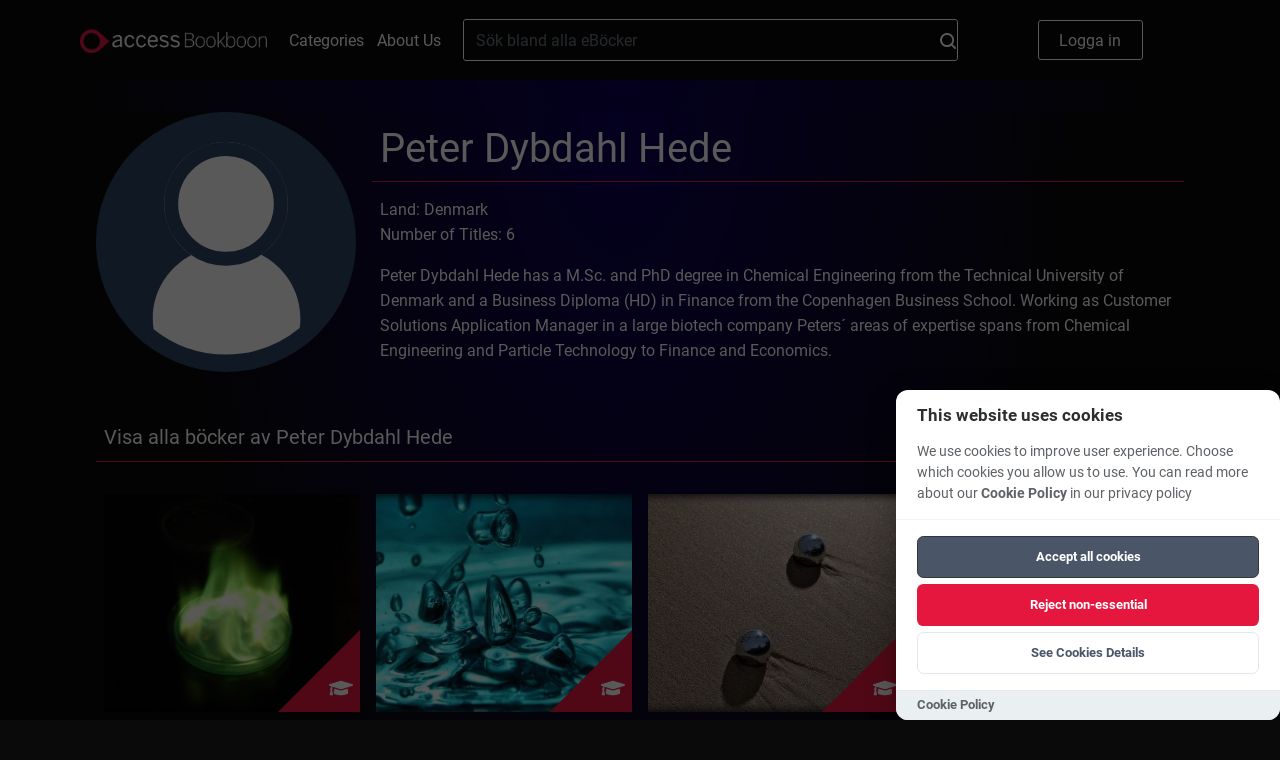

--- FILE ---
content_type: text/html; charset=UTF-8
request_url: https://bookboon.com/sv/author/0908031c-ce02-9b86-11e6-6dd7c64b99d1
body_size: 8962
content:
<!DOCTYPE html>
<html lang='sv'>
<head prefix="og: http://ogp.me/ns# profile: https://ogp.me/ns/profile#">
            <meta charset="UTF-8"/>
        <meta name="viewport" content="width=device-width, initial-scale=1, maximum-scale=1, user-scalable=0"/>
        <meta http-equiv="X-UA-Compatible" content="IE=edge"/>

        <title>Ladda ner gratis eBöcker för studerande eller förbättra kunskaperna som krävs i yrkeslivet | Bookboon</title>

        <link rel="icon" type="image/x-icon" href="/favicon.ico" />
        <link rel="apple-touch-icon" sizes="180x180" href="/apple-touch-icon.png" />
        <link rel="icon" type="image/png" sizes="32x32" href="/favicon-32x32.png" />
        <link rel="icon" type="image/png" sizes="16x16" href="/favicon-16x16.png" />
        <link rel="manifest" href="/site.webmanifest" />
        <link rel="mask-icon" href="/safari-pinned-tab.svg" color="#5bbad5" />
        <meta name="msapplication-TileColor" content="#da532c" />
        <meta name="theme-color" content="#ffffff" />
        <meta name="facebook-domain-verification" content="kbnxoiau6tkqb01lt513hmwdi9i9py" />
        <link href="/app/frontend/main-30fb9a08.css" rel="stylesheet" type="text/css"/>
        <link rel="dns-prefetch" href="https://cdn.bookboon.io">
        <link rel="dns-prefetch" href="https://cdn.jsdelivr.net">
        <link rel="dns-prefetch" href="https://dev.visualwebsiteoptimizer.com">
        <link rel="dns-prefetch" href="https://a.omappapi.com">
        <script type="text/javascript" src="https://cdn.bookboon.io/boont-v1.min.js" defer onload="initializeBoontrackIfNeeded()"></script>
        <script type="text/javascript" src="https://cdn.jsdelivr.net/npm/vanilla-cookieconsent@3.1.0/dist/cookieconsent.umd.js" defer></script>
        <link rel="stylesheet" href="https://cdn.jsdelivr.net/npm/vanilla-cookieconsent@3.1.0/dist/cookieconsent.css">
        <script type="text/javascript">
/**
 * Check if both required consent cookies exist
 * @returns {boolean} true if both cc_cookie and acceptCookies exist
 */
function hasValidConsentCookies() {
    if (typeof document === 'undefined') {
        return false; // No consent on server-side
    }

    const cookies = document.cookie.split(';');

    // Check if cc_cookie exists (the library's consent cookie)
    const hasCcCookie = cookies.some((cookie) =>
        cookie.trim().startsWith('cc_cookie=')
    );

    // Check if acceptCookies exists (our custom cookie)
    const hasAcceptCookies = cookies.some((cookie) =>
        cookie.trim().startsWith('acceptCookies=')
    );

    // Both cookies must exist for consent to be valid
    return hasCcCookie && hasAcceptCookies;
}

/**
 * Check if user has given cookie consent (for banner display logic)
 * @returns {boolean} true if user has given consent, false if banner should show
 */
function hasGivenCookieConsent() {
    return hasValidConsentCookies();
}

/**
 * Check if a specific cookie category is accepted (for analytics loading)
 * @param {string} category - The category to check (e.g., 'functional', 'analytics')
 * @returns {boolean} true if category is accepted and consent is valid
 */
function isCategoryAccepted(category) {
    if (!hasValidConsentCookies()) {
        return false; // No valid consent
    }

    // Check if CookieConsent library is available and category is accepted
    if (
        typeof window.CookieConsent !== 'undefined' &&
        window.CookieConsent.acceptedCategory
    ) {
        return window.CookieConsent.acceptedCategory(category);
    }

    return false;
}

/**
 * Configure boontrack with current application settings
 * This function calls getCurrentApp() and actionReceiverUrl directly from Twig
 * and respects user's cookie consent choices
 * @param {Object} acceptCookies - Optional acceptCookies object from React component
 */
function configureBoontrack(acceptCookies) {
    if (window.boontrack) {
        let trackPageView = false;
        
        // If acceptCookies object is provided (from React), use it directly
        if (acceptCookies && typeof acceptCookies === 'object') {
            trackPageView = acceptCookies.STATISTICAL || false;
        } else {
            // Try to get user's consent choices from CookieConsent library
            if (typeof window.CookieConsent !== 'undefined' && 
                window.CookieConsent.acceptedCategory && 
                window.CookieConsent.acceptedCategory('analytics')) {
                trackPageView = true;
            } else {
                // Fallback: parse acceptCookies cookie for other cases
                const cookies = document.cookie.split(';');
                const acceptCookiesCookie = cookies.find(cookie => 
                    cookie.trim().startsWith('acceptCookies=')
                );
                
                if (acceptCookiesCookie) {
                    try {
                        const acceptCookiesJson = acceptCookiesCookie.split('=')[1];
                        const acceptCookies = JSON.parse(decodeURIComponent(acceptCookiesJson));
                        trackPageView = acceptCookies.STATISTICAL || false;
                    } catch (e) {
                        // If parsing fails, default to false
                        trackPageView = false;
                    }
                }
            }
        }
        
        boontrack.configure({
            application: '855abac0499c28e3',
            receiverUrl: 'https://boont.co/action',            langCode: document.documentElement.lang || 'en',
            trackPageView: trackPageView, // Respect user's actual choices
            featureFlags: window.features || {}
        });
    }
}

// Make functions available globally
window.hasValidConsentCookies = hasValidConsentCookies;
window.hasGivenCookieConsent = hasGivenCookieConsent;
window.isCategoryAccepted = isCategoryAccepted;
window.configureBoontrack = configureBoontrack;
</script>
        <script type="text/javascript">var features = {"teams-landing-price-calculator":true,"new-library-page":true,"intercom":true,"nanos":true,"video-podcasts":true,"playlists":true,"wootric":true,"use-new-deep-links":true,"evo-tab-new-logo":true};</script>

        <script type="text/javascript">
            function cookieToObject(cookies) {
                var cookieObj = {}
                var cookieArr = cookies.split(';')
                for (i = 0; i < cookieArr.length; i++) {
                    var elementTuple = cookieArr[i].split('=');
                    var cookieValue = elementTuple[1]
                    try {
                        cookieValue = JSON.parse(cookieValue)
                    } catch {
                        cookieValue = cookieValue
                    }
                    cookieObj[elementTuple[0].trim()] = cookieValue;
                }
                return cookieObj;
            }

            var pageLocale = 'sv';
            var locale = 'sv';
            var cookies = cookieToObject(document.cookie);
            var head = document.getElementsByTagName('head')[0];

            if (typeof CookieConsent !== 'undefined' && hasValidConsentCookies() && CookieConsent.acceptedCategory('analytics')) {
                var link = document.createElement('link');
                link.rel = 'preconnect';
                link.href = 'https://dev.visualwebsiteoptimizer.com';
                head.appendChild(link);

                var scriptVWO = document.createElement('script');
                scriptVWO.type = 'text/javascript';
                scriptVWO.id = 'vwoCode';
                scriptVWO.defer = true;
                scriptVWO.innerHTML = `
                window._vwo_code || (function() {
                    var account_id=777880,
                    version=2.0,
                    settings_tolerance=2000,
                    hide_element='body',
                    hide_element_style = 'opacity:0 !important;filter:alpha(opacity=0) !important;background:none !important',
                    /* DO NOT EDIT BELOW THIS LINE */
                    f=false,w=window,d=document,v=d.querySelector('#vwoCode'),cK='_vwo_'+account_id+'_settings',cc={};try{var c=JSON.parse(localStorage.getItem('_vwo_'+account_id+'_config'));cc=c&&typeof c==='object'?c:{}}catch(e){}var stT=cc.stT==='session'?w.sessionStorage:w.localStorage;code={use_existing_jquery:function(){return typeof use_existing_jquery!=='undefined'?use_existing_jquery:undefined},library_tolerance:function(){return typeof library_tolerance!=='undefined'?library_tolerance:undefined},settings_tolerance:function(){return cc.sT||settings_tolerance},hide_element_style:function(){return'{'+(cc.hES||hide_element_style)+'}'},hide_element:function(){return typeof cc.hE==='string'?cc.hE:hide_element},getVersion:function(){return version},finish:function(){if(!f){f=true;var e=d.getElementById('_vis_opt_path_hides');if(e)e.parentNode.removeChild(e)}},finished:function(){return f},load:function(e){var t=this.getSettings(),n=d.createElement('script'),i=this;if(t){n.textContent=t;d.getElementsByTagName('head')[0].appendChild(n);if(!w.VWO||VWO.caE){stT.removeItem(cK);i.load(e)}}else{n.fetchPriority='high';n.src=e;n.type='text/javascript';n.onerror=function(){_vwo_code.finish()};d.getElementsByTagName('head')[0].appendChild(n)}},getSettings:function(){try{var e=stT.getItem(cK);if(!e){return}e=JSON.parse(e);if(Date.now()>e.e){stT.removeItem(cK);return}return e.s}catch(e){return}},init:function(){if(d.URL.indexOf('__vwo_disable__')>-1)return;var e=this.settings_tolerance();w._vwo_settings_timer=setTimeout(function(){_vwo_code.finish();stT.removeItem(cK)},e);var t=d.currentScript,n=d.createElement('style'),i=this.hide_element(),r=t&&!t.async&&i?i+this.hide_element_style():'',c=d.getElementsByTagName('head')[0];n.setAttribute('id','_vis_opt_path_hides');v&&n.setAttribute('nonce',v.nonce);n.setAttribute('type','text/css');if(n.styleSheet)n.styleSheet.cssText=r;else n.appendChild(d.createTextNode(r));c.appendChild(n);this.load('https://dev.visualwebsiteoptimizer.com/j.php?a='+account_id+'&u='+encodeURIComponent(d.URL)+'&vn='+version)}};w._vwo_code=code;code.init();
                })();
                `;
                head.appendChild(scriptVWO);

                var loadOM = function(d,u,ac){var s=d.createElement('script');s.type='text/javascript';s.src='https://a.omappapi.com/app/js/api.min.js';s.async=true;s.defer=true;s.dataset.user=u;s.dataset.account=ac;d.getElementsByTagName('head')[0].appendChild(s);}
                loadOM(document,59271,66764);
            }

            // Function to initialize boontrack after script loads
            window.initializeBoontrackIfNeeded = function() {
                if (typeof CookieConsent !== 'undefined' && hasValidConsentCookies() && CookieConsent.acceptedCategory('functional')) {
                    if (window.configureBoontrack) {
                        window.configureBoontrack();
                    }
                }
            }
        </script>
    
        <link href="https://bookboon.com/en/peter-dybdahl-hede-author" rel="canonical"/>
    <meta property="og:type" content="profile" />
    <meta property="profile:first_name" content="Peter Dybdahl" />
    <meta property="profile:last_name" content="Hede" />
    <meta property="profile:username" content="peter-dybdahl-hede" />
    <meta property="profile:url" content="https://bookboon.com/sv/peter-dybdahl-hede-author" />

</head>
<body class="main">
<div class="global-overlay"></div>
<div class="global-menu">
    <ul class="global-menu__items">
        <li>
            <a href="#" class="global-menu__items__close">
                Stäng
            </a>
        </li>
        <li>
            <a href="/">
                Hem
            </a>
        </li>
        <li>
            <a href="/sv/categories">
                Categories
            </a>
        </li>
        <li>
            <a href="/sv/about-us">
                About Us
            </a>
        </li>

        <li>
            <div class="global-menu__language">
                <div class="global-menu__language__selected global-menu__language__flag global-menu__language__flag--se">
                                                                                                                            </div>

                <div class="global-menu__language-options">
                    <ul>
                                                    <li class="global-menu__language__flag ">
                                <a class="global-menu__language__flag--gb"
                                   href="/en">English</a>
                            </li>
                                                    <li class="global-menu__language__flag ">
                                <a class="global-menu__language__flag--de"
                                   href="/de">Deutsch</a>
                            </li>
                                            </ul>
                </div>
            </div>
        </li>
    </ul>

    <a href="/premium/author/peter-dybdahl-hede" class="global-menu__button-log-in">
        Logga in
    </a>
</div>



    <script>
    function onSearchClick() {
        var searchField = document.getElementById('search_field');
        boontrack.track(
            'search.submission',
            {
                loggedIn: false,
                searchQuery: searchField? searchField.value : null
            }
        );
    }
</script>

<header class="header">
                    <div class="header__top">
        <button class="header__logo-menu__button" aria-label="Main menu"></button>
        <a href="https://bookboon.com/sv" class="header__logo-menu__logo header__logo-menu__logo--md">
            <img width="187px" src="/syzygy/bookboon-logo.png">
        </a>
        <a href="https://bookboon.com/sv" class="header__logo-menu__logo header__logo-menu__logo--sm">
            <img width="187px" src="/syzygy/bookboon-logo.png">
        </a>
        <a class="header__links-link" href="/sv/categories">Categories</a>
        <a class="header__links-link" href="/sv/about-us">About Us</a>

        <form action="/sv/search" method="get" class="header__search" role="search">
            <div class="header__search__container">
                <input type="text" name="query" value="" class="header__search__field" id="search_field"
                       placeholder="Sök bland alla eBöcker">
                <button type="submit"
                        class="header__search__button"
                        onclick="onSearchClick()"
                >
                    <svg width="16" height="16" viewBox="0 0 16 16" fill="none" xmlns="http://www.w3.org/2000/svg">
    <path d="M12.7 11.23C13.6182 10.0332 14.1109 8.56437 14.1 7.056C14.1047 6.13278 13.9273 5.21768 13.5779 4.36312C13.2285 3.50856 12.7139 2.73132 12.0637 2.0759C11.4135 1.42048 10.6404 0.899749 9.78863 0.543536C8.93688 0.187322 8.02323 0.00261814 7.1 0C5.22496 0.00127493 3.42644 0.743688 2.09648 2.06541C0.76651 3.38714 0.0129309 5.18101 0 7.056C0.0129309 8.93099 0.76651 10.7249 2.09648 12.0466C3.42644 13.3683 5.22496 14.1107 7.1 14.112C8.61752 14.1399 10.0991 13.6492 11.3 12.721L14.3 15.702C14.3906 15.7962 14.4993 15.8712 14.6196 15.9224C14.7399 15.9737 14.8693 16.0001 15 16.0001C15.1307 16.0001 15.2601 15.9737 15.3804 15.9224C15.5007 15.8712 15.6094 15.7962 15.7 15.702C15.7946 15.6126 15.87 15.5047 15.9215 15.3851C15.9731 15.2656 15.9996 15.1367 15.9996 15.0065C15.9996 14.8763 15.9731 14.7474 15.9215 14.6279C15.87 14.5083 15.7946 14.4004 15.7 14.311L12.7 11.23ZM7.1 12.03C6.43799 12.0403 5.78047 11.9196 5.16528 11.6749C4.55009 11.4301 3.98936 11.0661 3.51538 10.6038C3.04139 10.1416 2.66349 9.59011 2.40342 8.98123C2.14335 8.37236 2.00625 7.71806 2 7.056C2 5.7034 2.53732 4.40619 3.49376 3.44976C4.45019 2.49332 5.7474 1.956 7.1 1.956C8.4526 1.956 9.74981 2.49332 10.7062 3.44976C11.6627 4.40619 12.2 5.7034 12.2 7.056C12.1931 7.71764 12.0555 8.3714 11.7952 8.97969C11.5348 9.58799 11.1568 10.1388 10.6829 10.6006C10.2089 11.0623 9.64844 11.4259 9.03358 11.6703C8.41871 11.9148 7.7616 12.0353 7.1 12.025V12.03Z" fill="white"/>
</svg>

                </button>
            </div>
        </form>

        <ul class="header__buttons">
            <li>
                <a href="/premium/author/peter-dybdahl-hede" class="header__log-in-button">
                    Logga in
                </a>
            </li>
        </ul>
    </div>
</header>

    <main class="author-container">
        <div class="author-details">
            <div class="author-image">
                                    <div class="author-image__clip--no-image"></div>
                
                            </div>
            <div class="author-details-wrapper">
                <div class="author-details__name">Peter Dybdahl Hede</div>
                <div class="author-details__info">
                    <ul>
                                                                                                    <li>Land: Denmark</li>                         <li>Number of Titles: 6</li>

                                            </ul>
                    <div class="author-details__career">
                        <p>Peter Dybdahl Hede has a M.Sc. and PhD degree in Chemical Engineering from the Technical University of Denmark and a Business Diploma (HD) in Finance from the Copenhagen Business School. Working as Customer Solutions Application Manager in a large biotech company Peters´ areas of expertise spans from Chemical Engineering and Particle Technology to Finance and Economics. </p>
                    </div>
                                    </div>
            </div>
        </div>
        <div class="author-books">
            <div class="author-books__title">Visa alla böcker av Peter Dybdahl Hede</div>
            <div class="author-books__list">
                                    

<a class="standardcard" href="/sv/inorganic-and-applied-chemistry-ebook" data-title="Inorganic and Applied Chemistry" data-authors="Peter Dybdahl Hede;Søren Beier" data-languageName="English" data-ratingAverage="0.5714" data-media="ebook">
    <div class="standardcard__image">
        <img src="https://bookboon.com/thumbnail/b/380/58d5ee13-0f5e-e011-bd88-22a08ed629e5/default.jpg" alt=""/>
            <div class='standardcard__image__flag' aria-label="Free Textbook">
        <svg viewBox="0 0 64 64" fill="none" xmlns="http://www.w3.org/2000/svg">
            <path d="M32 32L64 0V64H0L32 32Z" fill="#e5173f"/>
        </svg>
        <svg xmlns="http://www.w3.org/2000/svg" viewBox="0 0 18.351 11.011" class="standardcard__image__flag__icon">
            <path id="graduation-cap" d="M17.85,66.555l-8-2.457a2.291,2.291,0,0,0-1.342,0l-8,2.457a.675.675,0,0,0,0,1.307l1.394.428a2.26,2.26,0,0,0-.513,1.345.885.885,0,0,0-.073,1.52L.588,74.45a.459.459,0,0,0,.448.558H2.644a.459.459,0,0,0,.448-.558L2.36,71.156a.883.883,0,0,0-.052-1.506A1.353,1.353,0,0,1,2.9,68.6L8.509,70.32a2.293,2.293,0,0,0,1.342,0l8-2.457A.675.675,0,0,0,17.85,66.555ZM10.121,71.2a3.21,3.21,0,0,1-1.881,0L4.082,69.92l-.407,3.253c0,1.014,2.465,1.835,5.505,1.835s5.505-.822,5.505-1.835l-.407-3.254Z" transform="translate(-0.005 -63.997)"/>
        </svg>
    </div>
    </div>
    <div class="standardcard__banner ">
        <div class="standardcard__banner-title">
            Inorganic and Applied Chemistry
        </div>
    </div>
</a>

                                    

<a class="standardcard" href="/sv/hydrodynamic-modelling-ebook" data-title="Hydrodynamic Modelling and Granular Dynamics" data-authors="Peter Dybdahl Hede" data-languageName="English" data-ratingAverage="5" data-media="ebook">
    <div class="standardcard__image">
        <img src="https://bookboon.com/thumbnail/b/380/4cd5ee13-0f5e-e011-bd88-22a08ed629e5/default.jpg" alt=""/>
            <div class='standardcard__image__flag' aria-label="Free Textbook">
        <svg viewBox="0 0 64 64" fill="none" xmlns="http://www.w3.org/2000/svg">
            <path d="M32 32L64 0V64H0L32 32Z" fill="#e5173f"/>
        </svg>
        <svg xmlns="http://www.w3.org/2000/svg" viewBox="0 0 18.351 11.011" class="standardcard__image__flag__icon">
            <path id="graduation-cap" d="M17.85,66.555l-8-2.457a2.291,2.291,0,0,0-1.342,0l-8,2.457a.675.675,0,0,0,0,1.307l1.394.428a2.26,2.26,0,0,0-.513,1.345.885.885,0,0,0-.073,1.52L.588,74.45a.459.459,0,0,0,.448.558H2.644a.459.459,0,0,0,.448-.558L2.36,71.156a.883.883,0,0,0-.052-1.506A1.353,1.353,0,0,1,2.9,68.6L8.509,70.32a2.293,2.293,0,0,0,1.342,0l8-2.457A.675.675,0,0,0,17.85,66.555ZM10.121,71.2a3.21,3.21,0,0,1-1.881,0L4.082,69.92l-.407,3.253c0,1.014,2.465,1.835,5.505,1.835s5.505-.822,5.505-1.835l-.407-3.254Z" transform="translate(-0.005 -63.997)"/>
        </svg>
    </div>
    </div>
    <div class="standardcard__banner ">
        <div class="standardcard__banner-title">
            Hydrodynamic Modelling and Granular Dynamics
        </div>
    </div>
</a>

                                    

<a class="standardcard" href="/sv/modelling-batch-systems-ebook" data-title="Modelling Batch Systems Using Population Balances" data-authors="Peter Dybdahl Hede" data-languageName="English" data-ratingAverage="5" data-media="ebook">
    <div class="standardcard__image">
        <img src="https://bookboon.com/thumbnail/b/380/34d6ee13-0f5e-e011-bd88-22a08ed629e5/default.jpg" alt=""/>
            <div class='standardcard__image__flag' aria-label="Free Textbook">
        <svg viewBox="0 0 64 64" fill="none" xmlns="http://www.w3.org/2000/svg">
            <path d="M32 32L64 0V64H0L32 32Z" fill="#e5173f"/>
        </svg>
        <svg xmlns="http://www.w3.org/2000/svg" viewBox="0 0 18.351 11.011" class="standardcard__image__flag__icon">
            <path id="graduation-cap" d="M17.85,66.555l-8-2.457a2.291,2.291,0,0,0-1.342,0l-8,2.457a.675.675,0,0,0,0,1.307l1.394.428a2.26,2.26,0,0,0-.513,1.345.885.885,0,0,0-.073,1.52L.588,74.45a.459.459,0,0,0,.448.558H2.644a.459.459,0,0,0,.448-.558L2.36,71.156a.883.883,0,0,0-.052-1.506A1.353,1.353,0,0,1,2.9,68.6L8.509,70.32a2.293,2.293,0,0,0,1.342,0l8-2.457A.675.675,0,0,0,17.85,66.555ZM10.121,71.2a3.21,3.21,0,0,1-1.881,0L4.082,69.92l-.407,3.253c0,1.014,2.465,1.835,5.505,1.835s5.505-.822,5.505-1.835l-.407-3.254Z" transform="translate(-0.005 -63.997)"/>
        </svg>
    </div>
    </div>
    <div class="standardcard__banner ">
        <div class="standardcard__banner-title">
            Modelling Batch Systems Using Population Balances
        </div>
    </div>
</a>

                                    

<a class="standardcard" href="/sv/advanced-granulation-theory-ebook" data-title="Advanced Granulation Theory at Particle Level" data-authors="Peter Dybdahl Hede" data-languageName="English" data-ratingAverage="5" data-media="ebook">
    <div class="standardcard__image">
        <img src="https://bookboon.com/thumbnail/b/380/9cd3ee13-0f5e-e011-bd88-22a08ed629e5/default.jpg" alt=""/>
            <div class='standardcard__image__flag' aria-label="Free Textbook">
        <svg viewBox="0 0 64 64" fill="none" xmlns="http://www.w3.org/2000/svg">
            <path d="M32 32L64 0V64H0L32 32Z" fill="#e5173f"/>
        </svg>
        <svg xmlns="http://www.w3.org/2000/svg" viewBox="0 0 18.351 11.011" class="standardcard__image__flag__icon">
            <path id="graduation-cap" d="M17.85,66.555l-8-2.457a2.291,2.291,0,0,0-1.342,0l-8,2.457a.675.675,0,0,0,0,1.307l1.394.428a2.26,2.26,0,0,0-.513,1.345.885.885,0,0,0-.073,1.52L.588,74.45a.459.459,0,0,0,.448.558H2.644a.459.459,0,0,0,.448-.558L2.36,71.156a.883.883,0,0,0-.052-1.506A1.353,1.353,0,0,1,2.9,68.6L8.509,70.32a2.293,2.293,0,0,0,1.342,0l8-2.457A.675.675,0,0,0,17.85,66.555ZM10.121,71.2a3.21,3.21,0,0,1-1.881,0L4.082,69.92l-.407,3.253c0,1.014,2.465,1.835,5.505,1.835s5.505-.822,5.505-1.835l-.407-3.254Z" transform="translate(-0.005 -63.997)"/>
        </svg>
    </div>
    </div>
    <div class="standardcard__banner ">
        <div class="standardcard__banner-title">
            Advanced Granulation Theory at Particle Level
        </div>
    </div>
</a>

                                    

<a class="standardcard" href="/sv/fluid-bed-particle-processing-ebook" data-title="Fluid Bed Particle Processing" data-authors="Peter Dybdahl Hede" data-languageName="English" data-ratingAverage="5" data-media="ebook">
    <div class="standardcard__image">
        <img src="https://bookboon.com/thumbnail/b/380/f4d4ee13-0f5e-e011-bd88-22a08ed629e5/default.jpg" alt=""/>
            <div class='standardcard__image__flag' aria-label="Free Textbook">
        <svg viewBox="0 0 64 64" fill="none" xmlns="http://www.w3.org/2000/svg">
            <path d="M32 32L64 0V64H0L32 32Z" fill="#e5173f"/>
        </svg>
        <svg xmlns="http://www.w3.org/2000/svg" viewBox="0 0 18.351 11.011" class="standardcard__image__flag__icon">
            <path id="graduation-cap" d="M17.85,66.555l-8-2.457a2.291,2.291,0,0,0-1.342,0l-8,2.457a.675.675,0,0,0,0,1.307l1.394.428a2.26,2.26,0,0,0-.513,1.345.885.885,0,0,0-.073,1.52L.588,74.45a.459.459,0,0,0,.448.558H2.644a.459.459,0,0,0,.448-.558L2.36,71.156a.883.883,0,0,0-.052-1.506A1.353,1.353,0,0,1,2.9,68.6L8.509,70.32a2.293,2.293,0,0,0,1.342,0l8-2.457A.675.675,0,0,0,17.85,66.555ZM10.121,71.2a3.21,3.21,0,0,1-1.881,0L4.082,69.92l-.407,3.253c0,1.014,2.465,1.835,5.505,1.835s5.505-.822,5.505-1.835l-.407-3.254Z" transform="translate(-0.005 -63.997)"/>
        </svg>
    </div>
    </div>
    <div class="standardcard__banner ">
        <div class="standardcard__banner-title">
            Fluid Bed Particle Processing
        </div>
    </div>
</a>

                                    

<a class="standardcard" href="/sv/chemistry-ebook" data-title="Essentials of Chemistry" data-authors="Peter Dybdahl Hede;Søren Beier" data-languageName="English" data-ratingAverage="0.3371" data-media="ebook">
    <div class="standardcard__image">
        <img src="https://bookboon.com/thumbnail/b/380/4cd4ee13-0f5e-e011-bd88-22a08ed629e5/default.jpg" alt=""/>
            <div class='standardcard__image__flag' aria-label="Free Textbook">
        <svg viewBox="0 0 64 64" fill="none" xmlns="http://www.w3.org/2000/svg">
            <path d="M32 32L64 0V64H0L32 32Z" fill="#e5173f"/>
        </svg>
        <svg xmlns="http://www.w3.org/2000/svg" viewBox="0 0 18.351 11.011" class="standardcard__image__flag__icon">
            <path id="graduation-cap" d="M17.85,66.555l-8-2.457a2.291,2.291,0,0,0-1.342,0l-8,2.457a.675.675,0,0,0,0,1.307l1.394.428a2.26,2.26,0,0,0-.513,1.345.885.885,0,0,0-.073,1.52L.588,74.45a.459.459,0,0,0,.448.558H2.644a.459.459,0,0,0,.448-.558L2.36,71.156a.883.883,0,0,0-.052-1.506A1.353,1.353,0,0,1,2.9,68.6L8.509,70.32a2.293,2.293,0,0,0,1.342,0l8-2.457A.675.675,0,0,0,17.85,66.555ZM10.121,71.2a3.21,3.21,0,0,1-1.881,0L4.082,69.92l-.407,3.253c0,1.014,2.465,1.835,5.505,1.835s5.505-.822,5.505-1.835l-.407-3.254Z" transform="translate(-0.005 -63.997)"/>
        </svg>
    </div>
    </div>
    <div class="standardcard__banner ">
        <div class="standardcard__banner-title">
            Essentials of Chemistry
        </div>
    </div>
</a>

                            </div>
        </div>

        <div class="advert">
    <div class="advert__row">
        <div class="advert__body">
            <div class="advert__body__title">Kom längre på jobbet med vår samling av eBöcker om professionell utveckling</div>
            <div class="advert__body__info">Få åtkomst till och ladda ner fler än 1 700 eBöcker om mjuka färdigheter och effektivt arbete, från att kommunicera genom Excel och Outlook till projektledning och hur man hanterar svår personal.</div>
            <ul class="advert__body__points">
                                    <li>Skrivet av ledande experter inom branschen</li>
                                    <li>Lättsmält format (läs på 1-2 timmar)</li>
                                    <li>Lättanvänd och åtkomlig eLäsare</li>
                                    <li>Fortsätt läsa från platsen där du slutade sist</li>
                                    <li>Nya eBöcker läggs till varje vecka</li>
                            </ul>
                            <div class="advert__cta-wrapper">
                                            <a href="/premium/purchase/subscription" class="advert__body__button">
                            Prova på eBöcker om yrkeslivet gratis
                        </a>
                                                    <span>Sedan <span class="update-currency-symbol update-price">$5.99</span>/månad. Avsluta prenumerationen när som helst.</span>
                                                            </div>
                    </div>
        <div class="advert__image advert__image--1"></div>
    </div>
</div>

                                                                                                                                                                                                                                                                                                                                                                    <div class="become-author">
            <div class="become-author__title">Bli Bookboon-författare</div>
            <div class="become-author__info">Har du en bra idé som du vill se som facklitteratur eller kurslitteratur? Har du genom dina erfarenheter lärt dig om personlig utveckling, och vill du dela med dig av dina kunskaper? Eller specialiserar du dig på ett akademiskt ämne som du kan förklara på ett bättre sätt? Bookboons eBöcker utmärker sig då de håller hög kvalitet och är tydliga och kortfattade. Hör av dig till vårt team och få din bok utgiven hos oss! 
            </div>
            <a href="mailto:Bookboon.Authors@theaccessgroup.com" class="become-author__button">Förfrågan</a>
        </div>
    </main>


    <footer class="footer">
                    <a class="footer__logo">
        <img src="/syzygy/bookboon-logo.png" alt="BookBoon" class="footer__logo-image"/>
    </a>


    <div class="footer__menu">
                <ul>
            <li>
                <a href="https://www.theaccessgroup.com/en-gb/privacy-notice-for-access-products/" class="footer__menu-link">
                    Integritetsmeddelande
                </a>
            </li>
            <li>
                <a href="/sv/about-us" class="footer__menu-link">
                    About Us
                </a>
            </li>
            <li>
                <a href="https://bookboon.com/blog/sv/about-the-website/gdpr" class="footer__menu-link">
                    GDPR-uttalande
                </a>
            </li>
            <li>
                <a href="/cookie-policy" class="footer__menu-link">
                    Cookie Policy
                </a>
            </li>

        </ul>
    </div>

    <div class="footer__copyright">
        <p class="footer__logo-legend">Copyright Bookboon 2026</p>
    </div>
</footer>
<script type="text/javascript">
        // Inline utility functions (fallback when shared script not available)
        function hasValidConsentCookies() {
            if (typeof document === 'undefined') {
                return false;
            }
            const cookies = document.cookie.split(';');
            const hasCcCookie = cookies.some(cookie => cookie.trim().startsWith('cc_cookie='));
            const hasAcceptCookies = cookies.some(cookie => cookie.trim().startsWith('acceptCookies='));
            return hasCcCookie && hasAcceptCookies;
        }

        // Check if both cookies exist
        function checkValidConsent() {
            return hasValidConsentCookies();
        }

        // Don't initialize vanilla-cookieconsent when in iframe (tab context)
        // In iframe context, the legacy Access Cookie Policies system handles consent
        // Check if user is an evo customer in a tab (same logic as isEvoUserInATab in index.tsx)
        const isEvoUserInATab = window.user?.organisationId !== undefined && window.parent !== window;
        if (isEvoUserInATab) {
            // In iframe context, just load the main script if consent exists
            if (checkValidConsent()) {
                console.log('Frontend: Loading main.js in iframe context');
                var customScripts = document.createElement('script');
                customScripts.type = 'text/javascript';
                customScripts.src = "/app/frontend/main-652f3c5b.js";
                document.body.appendChild(customScripts);
            }
        } else if (checkValidConsent()) {
            console.log('Frontend: Valid consent exists, loading main.js');
            var customScripts = document.createElement('script');
            customScripts.type = 'text/javascript';
            customScripts.src = "/app/frontend/main-652f3c5b.js";
            document.body.appendChild(customScripts);
        } else {
            // Shared function to get acceptCookies object based on user preferences
            function getAcceptCookiesFromPreferences() {
                const userPreferences = CookieConsent.getUserPreferences();
                const acceptType = userPreferences.acceptType;

                if (acceptType === 'necessary') {
                    return {
                        FUNCTIONAL: true,
                        STATISTICAL: false,
                        MARKETING: false,
                        FUNCTIONAL_ENHANCED: false
                    };
                } else if (acceptType === 'all') {
                    return {
                        FUNCTIONAL: true,
                        STATISTICAL: true,
                        MARKETING: true,
                        FUNCTIONAL_ENHANCED: true
                    };
                } else {
                    const analyticsAccepted = CookieConsent.acceptedCategory('analytics');
                    const marketingAccepted = CookieConsent.acceptedCategory('marketing');
                    const functionalAccepted = CookieConsent.acceptedCategory('functional');
                    return {
                        FUNCTIONAL: true,
                        STATISTICAL: analyticsAccepted,
                        MARKETING: marketingAccepted,
                        FUNCTIONAL_ENHANCED: functionalAccepted
                    };
                }
            }

            // Function to initialize vanilla-cookieconsent
            function initCookieConsent() {
        CookieConsent.run({
            root: 'body',
            autoShow: true,
            disablePageInteraction: true,
            hideFromBots: false,
            cookie: {
                name: 'cc_cookie',
                expiresAfterDays: 365
            },
            guiOptions: {
                consentModal: {
                    layout: 'box',
                    position: 'bottom right',
                    flipButtons: false,
                    equalWeightButtons: true
                },
                preferencesModal: {
                    layout: 'box',
                    equalWeightButtons: true,
                    flipButtons: false
                }
            },
            categories: {
                necessary: {
                    enabled: true,
                    readOnly: true
                },
                analytics: {
                    enabled: false
                },
                marketing: {
                    enabled: false
                },
                functional: {
                    enabled: false
                }
            },
            language: {
                default: 'en',
                translations: {
                    en: {
                        consentModal: {
                            title: "This website uses cookies",
                            description: "We use cookies to improve user experience. Choose which cookies you allow us to use. You can read more about our <a href=\"https:\/\/bookboon.com\/cookie-policy\">Cookie Policy<\/a> in our privacy policy",
                            acceptAllBtn: "Accept all cookies",
                            acceptNecessaryBtn: "Reject non-essential",
                            showPreferencesBtn: "See Cookies Details",
                            footer: '<a href="/cookie-policy" ">Cookie Policy</a>'
                        },
                        preferencesModal: {
                            title: "This website uses cookies",
                            acceptAllBtn: "Accept all cookies",
                            acceptNecessaryBtn: "Reject non-essential",
                            savePreferencesBtn: "Accept Selected cookies",
                            sections: [
                                {
                                    title: "Functional (Necessary)",
                                    description: "These cookies are essential for the proper functioning of the website.",
                                    linkedCategory: 'necessary'
                                },
                                {
                                    title: "Intercom",
                                    description: "Required to provide customer support, onboarding and service communication",
                                    linkedCategory: 'necessary'
                                },
                                {
                                    title: "VWO",
                                    description: "VWO (A/B testing and optimization)",
                                    linkedCategory: 'analytics'
                                },
                                {
                                    title: "Microsoft Application Insights",
                                    description: "Microsoft Application Insights (performance monitoring)",
                                    linkedCategory: 'analytics'
                                },
                                {
                                    title: "Microsoft Clarity",
                                    description: "Microsoft Clarity (user behavior analysis)",
                                    linkedCategory: 'analytics'
                                },
                                {
                                    title: "Sentry",
                                    description: "Sentry (error monitoring)",
                                    linkedCategory: 'analytics'
                                },
                                {
                                    title: "Tracking",
                                    description: "Marketing campaign effectiveness",
                                    linkedCategory: 'marketing'
                                }
                            ]
                        }
                    }
                }
            },
            onConsent: function () {
                // Check if acceptCookies already exists - if so, don't recreate it
                // The vanilla-cookieconsent library triggers onConsent after every page load
                // when it detects valid consent (cc_cookie exists). This prevents unnecessary
                // recreation of the acceptCookies cookie when it already exists.
                const cookies = document.cookie.split(';');
                const hasAcceptCookies = cookies.some(cookie =>
                    cookie.trim().startsWith('acceptCookies=')
                );


                if (hasAcceptCookies) {
                    // acceptCookies already exists, just configure boontrack and return
                    if (window.configureBoontrack) {
                        window.configureBoontrack();
                    }
                    return;
                }

                // Get acceptCookies based on user preferences
                const acceptCookies = getAcceptCookiesFromPreferences();
                document.cookie = `acceptCookies=${JSON.stringify(acceptCookies)};path=/`;

                if (window.configureBoontrack) {
                    window.configureBoontrack();
                }

                location.reload();
            },
            onChange: function () {
                // Called when preferences are changed via the preferences modal (e.g., from footer link)
                // Update the acceptCookies cookie without reloading the page
                const acceptCookies = getAcceptCookiesFromPreferences();
                document.cookie = `acceptCookies=${JSON.stringify(acceptCookies)};path=/`;

                if (window.configureBoontrack) {
                    window.configureBoontrack();
                }
                // No page reload - preferences are updated dynamically
            }
        });
            }

            // Wait for CookieConsent library to load before initializing
            // The library is loaded with defer, so it may not be available immediately
            if (typeof CookieConsent !== 'undefined') {
                initCookieConsent();
            } else {
                // Wait for DOMContentLoaded when deferred scripts have executed
                document.addEventListener('DOMContentLoaded', function() {
                    if (typeof CookieConsent !== 'undefined') {
                        initCookieConsent();
                    } else {
                        console.warn('Frontend: CookieConsent library not available');
                    }
                });
            }
        }
</script>

<style>
    /* Vanilla Cookie Consent styling */
    /* Style the middle "Reject non-essential" button with primary red */
    #cc-main .cm_btn[data-role="necessary"],
    #cc-main button[data-role="necessary"] {
        background-color: #e5173f;
        color: white;
        border: none;
        transition: background-color 0.2s ease;
    }

    #cc-main .cm_btn[data-role="necessary"]:hover,
    #cc-main button[data-role="necessary"]:hover {
        background-color: #ce1539;
    }
</style>

</body>
</html>

